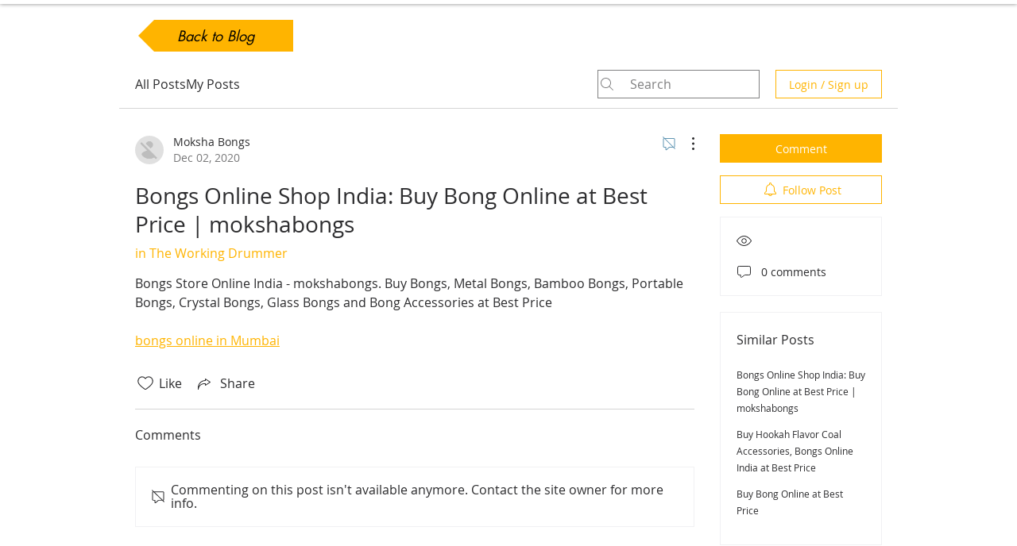

--- FILE ---
content_type: text/html; charset=utf-8
request_url: https://www.google.com/recaptcha/api2/aframe
body_size: 270
content:
<!DOCTYPE HTML><html><head><meta http-equiv="content-type" content="text/html; charset=UTF-8"></head><body><script nonce="Gk4MPiMwxGHZH75ZAIvBxQ">/** Anti-fraud and anti-abuse applications only. See google.com/recaptcha */ try{var clients={'sodar':'https://pagead2.googlesyndication.com/pagead/sodar?'};window.addEventListener("message",function(a){try{if(a.source===window.parent){var b=JSON.parse(a.data);var c=clients[b['id']];if(c){var d=document.createElement('img');d.src=c+b['params']+'&rc='+(localStorage.getItem("rc::a")?sessionStorage.getItem("rc::b"):"");window.document.body.appendChild(d);sessionStorage.setItem("rc::e",parseInt(sessionStorage.getItem("rc::e")||0)+1);localStorage.setItem("rc::h",'1764648943295');}}}catch(b){}});window.parent.postMessage("_grecaptcha_ready", "*");}catch(b){}</script></body></html>